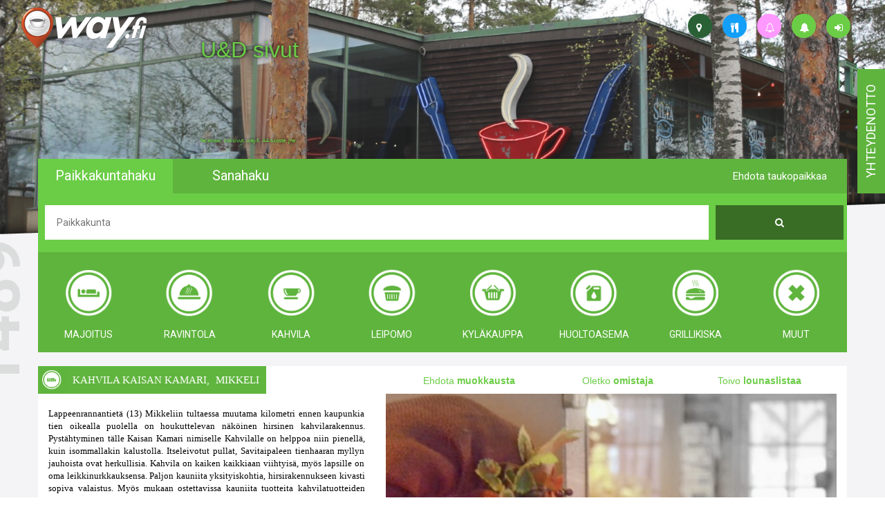

--- FILE ---
content_type: text/html; charset=UTF-8
request_url: https://way.fi/kaisan-kamari
body_size: 53759
content:
<!DOCTYPE html>
<html lang="fi">

<head>
	<meta http-equiv="Content-Type" content="text/html; charset=utf-8" />
	<!-- Mobile viewport optimized -->
	<meta name="viewport" content="width=device-width, initial-scale=1, maximum-scale=1, user-scalable=0" />
	<title>WayFi - Kahvila Kaisan Kamari</title>
			<meta name="description" content="Lappeenrannantietä (13) Mikkeliin tultaessa muutama kilometri ennen kaupunkia tien oikealla puolella on houkuttelevan näköinen hirsinen kahvilarakennus. Pystähtyminen tälle Kaisan Kamari nimiselle Kahvilalle on helppoa niin pienellä, kuin isommallakin kalustolla. Itseleivotut pullat, Savitaipaleen tienhaaran myllyn jauhoista ovat herkullisia. Lounas on runsas ja edullinen. Kahvila on kaiken kaikkiaan viihtyisä, myös lapsille on oma leikkinurkkauksensa.">
			<meta name="author" content="iBake Oy, 3122664-3, PL 261, 00121 Helsinki">
			<meta name="title" content="WayFi - Kahvila Kaisan Kamari">
			<meta property="og:title" content="WayFi - Kahvila Kaisan Kamari">
			<meta property="og:site_name" content="WayFi - Kahvila Kaisan Kamari">
			<meta property="og:description" content="Lappeenrannantietä (13) Mikkeliin tultaessa muutama kilometri ennen kaupunkia tien oikealla puolella on houkuttelevan näköinen hirsinen kahvilarakennus. Pystähtyminen tälle Kaisan Kamari nimiselle Kahvilalle on helppoa niin pienellä, kuin isommallakin kalustolla. Itseleivotut pullat, Savitaipaleen tienhaaran myllyn jauhoista ovat herkullisia. Lounas on runsas ja edullinen. Kahvila on kaiken kaikkiaan viihtyisä, myös lapsille on oma leikkinurkkauksensa.">
			<meta property="og:url" content="https://way.fi/kaisan-kamari">
			<meta property="og:locale" content="fi_FI">
			<meta property="og:image" content="https://way.fi/kuvat/d65bacb49f49d0b3843f327e75f83c2e.jpg">
			<meta property="og:image:type" content="image/jpeg">
			<meta property="og:image:width" content="500px">
			<meta property="og:image:height" content="500px">
			<meta name="twitter:card" content="summary_large_image">
			<meta name="twitter:site" content="https://way.fi/kaisan-kamari">
			<meta name="twitter:creator" content="iBake Oy, 3122664-3, PL 261, 00121 Helsinki">
			<meta name="twitter:title" content="WayFi - Kahvila Kaisan Kamari">
			<meta name="twitter:description" content="Lappeenrannantietä (13) Mikkeliin tultaessa muutama kilometri ennen kaupunkia tien oikealla puolella on houkuttelevan näköinen hirsinen kahvilarakennus. Pystähtyminen tälle Kaisan Kamari nimiselle Kahvilalle on helppoa niin pienellä, kuin isommallakin kalustolla. Itseleivotut pullat, Savitaipaleen tienhaaran myllyn jauhoista ovat herkullisia. Lounas on runsas ja edullinen. Kahvila on kaiken kaikkiaan viihtyisä, myös lapsille on oma leikkinurkkauksensa.">
			<meta name="twitter:image" content="https://way.fi/kuvat/d65bacb49f49d0b3843f327e75f83c2e.jpg">
	<script src="https://way.fi/public/js/modernizr-2.6.2.min.js?v=6"></script>
	<link rel="shortcut icon" type="image/x-icon" href="https://way.fi/public/img/favicon.ico?v=6" />
	<link rel="stylesheet" href="https://way.fi/public/bootstrap/css/bootstrap.min.css?v=6" />
	<link rel="stylesheet" href="https://way.fi/public/css/styles.css?v=6" />
	<link rel="stylesheet" href="https://way.fi/public/wluokat/wluokat.css?v=6" />
	<link rel="stylesheet" href="https://way.fi/public/css/bootstrap-social.css?v=6" />
	<link rel="stylesheet" href="https://way.fi/public/tooltipify/tooltipify.min.css" />
	<link rel="stylesheet" href="https://way.fi/public/font-awesome-4.7.0/css/font-awesome.min.css?v=6" />
	
	<link rel="stylesheet" href="https://fonts.googleapis.com/css?family=Roboto:400,100,300,500,700" />
	<link rel="stylesheet" href="https://fonts.googleapis.com/css?family=Roboto+Slab" />

	
	
	<script>
		(function(i, s, o, g, r, a, m) {
			i['GoogleAnalyticsObject'] = r;
			i[r] = i[r] || function() {
				(i[r].q = i[r].q || []).push(arguments);
			}, i[r].l = 1 * new Date();
			a = s.createElement(o),
				m = s.getElementsByTagName(o)[0];
			a.async = 1;
			a.src = g;
			m.parentNode.insertBefore(a, m);
		})(window, document, 'script', '//www.google-analytics.com/analytics.js', 'ga');
		ga('create', 'UA-59611778-1', 'auto');
		ga('send', 'pageview');
	</script>

	<script>
		var base_url = 'https://way.fi';
		var url_kuvat = 'https://way.fi/kuvat/';
		var url_kuvat_th = 'https://way.fi/kuvat/thumbs/';
		var get = JSON.parse('[]');
	</script>
	<style>
		.wayprofile {
			height: 35px;
			width: 35px;
			padding: 10px 12px;
			position: absolute;
			background-color: #6bcd46;
			-webkit-border-radius: 17px;
			-moz-border-radius: 17px;
			border-radius: 17px;
		}

		.wayprofile i {
			color: white;
		}

		.tip {
			border-bottom: 1px dashed;
			text-decoration: none
		}

		.tip:hover {
			cursor: help;
			position: relative
		}

		.tip span {
			display: none
		}

		.tip:hover span {
			border: #c0c0c0 1px dotted;
			padding: 5px 20px 5px 5px;
			display: block;
			z-index: 100;
			/*background: url(../images/status-info.png) #f0f0f0 no-repeat 100% 5%;*/
			background-color: #cacaca;
			left: 0px;
			margin: 10px;
			width: 250px;
			position: absolute;
			top: 10px;
			text-decoration: none;
		}
	</style>
	<link rel="stylesheet" href="https://way.fi/public/plugin/bootstrap-star-rating/css/star-rating.min.css?v=6" />
<style>
	.objectRow {
		background-color: #f4f4f6;
	}

	.mainObjectContainer {
		background-color: #ffffff;
		margin-top: 20px;
	}

	/* Top - left */
	.insellcolor {
		background-color: #ff99ff;
	}

	.llcolor {
		background-color: #139ff7;
	}

	.topLeft {
		background-color: #6bcd46;
	}

	.itemTextCol1 {
		background-color: #60b53e;
	}

	.itemTextCol2 {
		background-color: #5CACF2;
	}

	.topLeftImg {
		background-color: #5fb43d;
		height: 40px;
		width: 40px;
		float: left;
		padding: 6px;
	}

	.topLeftText {
		font-family: "Avenir Next" !important;
		font-size: 15px;
		color: #ffffff;
		line-height: 40px;
		height: 40px;
		padding-left: 10px;
		padding-right: 10px;
		float: left;
		text-transform: uppercase;
	}

	.objectTextName {
		float: left;
	}

	.objectTextLocation {
		float: left;
		font-weight: 100;
		padding-left: 5px;
	}

	/* Top - right */
	.stars,
	.ratingNumber {
		float: left;
		height: 40px;
		margin-left: 10px;
	}

	.ratingNumber {
		font-size: 20px;
		line-height: 40px;
		font-family: "Avenir Next" !important;
	}

	.stars {
		color: #5cb85c;
		line-height: 35px;
	}

	.rating-stars {
		color: #6bcd46 !important;
	}

	/* Bottom */
	.botDescriptionText {
		margin-top: 20px;
		font-family: "Avenir Next" !important;
		font-size: 13px;
		color: #000;
		font-weight: 300;
		text-align: justify;
		text-justify: inter-word;
	}

	.botInformationText {
		margin-top: 20px;
		font-family: "Roboto", sans-serif;
		font-size: 13px;
		color: #5cb85c;
		font-weight: 300;
	}

	.glyphicon {
		text-shadow: 0 0 5px black;
	}

	.bigImage {
		width: 100%;
		margin-bottom: 20px;
		padding: 1.25%;
	}

	.openHoursTable {
		width: 100%;
	}

	.socialMediaButton {
		margin-right: 10px;
	}

	.imgArrow {
		position: absolute;
		font-size: 40px;
		padding: 5px;
		cursor: pointer;
		color: #ffffff;
		/*display: none;*/
	}

	.activethumb {
		outline: 3px solid #60b53e;
		outline-offset: -3px;
	}
</style>



	<script type="application/ld+json">{"@context":"http:\/\/schema.org","@type":"LocalBusiness","address":{"@type":"PostalAddress","addressLocality":"Mikkeli","postalCode":"50500","streetAddress":"Lappeenrannantie 60 B"},"description":"Lappeenrannantietä (13) Mikkeliin tultaessa muutama kilometri ennen kaupunkia tien oikealla puolella on houkuttelevan näköinen hirsinen kahvilarakennus. Pystähtyminen tälle Kaisan Kamari nimiselle Kahvilalle on helppoa niin pienellä, kuin isommallakin kalustolla. Itseleivotut pullat, Savitaipaleen tienhaaran myllyn jauhoista ovat herkullisia. Lounas on runsas ja edullinen. Kahvila on kaiken kaikkiaan viihtyisä, myös lapsille on oma leikkinurkkauksensa.","name":"WayFi - Kahvila Kaisan Kamari","telephone":"+358 50 358 5657","sameAs":["https:\/\/www.facebook.com\/vaihtoehtoabclle","https:\/\/www.instagram.com\/vaihtoehtoabclle"],"image":"https:\/\/way.fi\/kuvat\/d65bacb49f49d0b3843f327e75f83c2e.jpg","geo":{"@type":"GeoCoordinates","latitude":"61.6311210","longitude":"27.2508900"},"openingHours":""}</script>
</head>

<body>
	<div class="hidden-xs waytooltip">
			<a href="https://way.fi/login" class="wayprofile" style="top:20px;right:50px;"><i class="fa fa-sign-in" title="Kirjautu sisään"></i></a>
			<a href="https://way.fi/ilmoitukset" class="wayprofile" style="top:20px;right:100px;"><i class="fa fa-bell" title="way.fi - ylläpito ilmoittaa"></i></a>
			<a href="https://way.fi/haku?isforsale=y" class="wayprofile" style="top:20px;right:150px;background-color:#ff99ff"><i class="fa fa-bell-o" title="Yrittäjä/kohde ilmoittaa"></i></a>
			<a href="https://way.fi/haku?ll=y" class="wayprofile" style="top:20px;right:200px;background-color:#139ff7"><i class="fa fa-cutlery" title="Lounaslistalla jo"></i></a>
			<a href="https://way.fi/haku?map=y" class="wayprofile" style="top:20px;right:250px;background-color:#296035"><i class="fa fa-map-marker" title="Kartta, ajo-ohje"></i></a>
		<div class="objlnk hidden-xs" style="text-shadow: 0 0 5px black;">
			<a href="https://way.fi/ilmoitukset" style="position:absolute;top:50px;left:290px;font-size:32px;line-height:140%" target="_blank">
				U&D sivut
			</a>
			<!--<a href="https://way.fi/jasentasot#silver" style="position:absolute;top:100px;left:290px;font-size:32px;line-height:140%" target="_blank">
				Ravintola, kahvila, nyt&nbsp;&nbsp;&nbsp;&nbsp;&nbsp; lounaslistanne<br />
				Yhdellä päivityksellä julki moneen eri mediaan
			</a>-->
			<a href="https://way.fi/jasentasot#silver" style="position:absolute;top:200px;left:290px;font-size:8px" target="_blank">facebook, kotisivut, way.fi, A4-tuloste, jne.</a>
		</div>
		<!--
		<a href="https://way.fi/haku?ll=y" class="wayprofile" style="top:105px;left:610px;background-color:#139ff7"><i class="fa fa-cutlery" title="Lounaslistalla jo"></i></a>
	-->
	</div>
	<div class="contact hidden-xs hidden-sm">
		<div class="contactText">
			<a href="https://way.fi/palaute">
				yhteydenotto
			</a>
		</div>
	</div>
	<!--
		<div class="contact hidden-xs hidden-sm shop">
			<div class="contactText shopText">
				<a href="https://shop.way.fi" target="_blank">
					<img src="https://way.fi/public/img/shop_way_uusi.png" alt="shop.way.fi" style="width: 100%" />
				</a>
			</div>
		</div>
		-->
	<div class="container-fluid">
		<div class="navbar hidden-xs">
			<div class="col-xs-2">
				<a href="https://way.fi">
					<img src="https://way.fi/public/img/footerLogo.png" alt="logo" class="topLogo" />
				</a>
			</div>
		</div>
		<div class="row carouselRow hidden-xs">
			<div class="carousel slide" id="myCarousel">
				<div class="carousel-inner">
						<div class="item active" style="background: url('https://way.fi/public/img/carousel/1535800923453776.jpeg');"></div>
						<div class="item " style="background: url('https://way.fi/public/img/carousel/1535800923478837.jpeg');"></div>
						<div class="item " style="background: url('https://way.fi/public/img/carousel/1535800923450218.jpeg');"></div>
						<div class="item " style="background: url('https://way.fi/public/img/carousel/1539514323492312.png');"></div>
				</div>
			</div>
		</div>
		<div class="row">
			<div class="col-12 line1"></div>
		</div>
		<div class="row line1BG">
			<div class="container menuContainer">
				<div class="row" id="haku">
					<div class="col-xs-5 col-lg-2 col-md-3 menuItem menuItemTopLeft paikkakunta" data-searchmethod="paikkakunta">Paikkakuntahaku</div>
					<div class="col-xs-5 col-lg-2 col-md-3 menuItem menuItemTopLeft sanahaku" data-searchmethod="sana">Sanahaku</div>
					<div class="col-lg-2 pull-right menuItem menuItemTopRight visible-md visible-lg" data-toggle="modal" data-target="#suggestModal" id="suggestModalOpen">Ehdota taukopaikkaa</div>
					<div class="col-xs-2 visible-xs visible-sm">
						<div class="dropdown">
							<div class="menuDropdownButton" id="menuDropdown" data-toggle="dropdown" aria-expanded="true" role="button">
								<span class="fa fa-bars"></span>
							</div>
							<ul class="dropdown-menu dropdown-menu-right menuDropdownList" role="menu" aria-labelledby="menuDropdown">
								<li role="presentation"><a role="menuitem" tabindex="-1" href="https://way.fi" class="menuItem" style="color:white"><i class="fa fa-map-marker"></i> Etusivu</a></li>
								<li role="presentation"><a role="menuitem" tabindex="-1" href="#" class="menuItem" data-toggle="modal" data-target="#suggestModal" style="color:white"><i class="fa fa-star"></i> Ehdota taukopaikkaa</a></li>
									<li role="presentation"><a role="menuitem" tabindex="-1" href="https://way.fi/login" class="menuItem" style="color:white"><i class="fa fa-sign-in"></i> Kirjaudu sisään</a></li>
								<li role="presentation"><a role="menuitem" tabindex="-1" href="https://way.fi/ilmoitukset" class="menuItem" style="color:white"><i class="fa fa-bell"></i> way.fi - ylläpito ilmoittaa</a></li>
								<li role="presentation"><a role="menuitem" tabindex="-1" href="https://way.fi/haku?isforsale=y" class="menuItem" style="color:white"><i class="fa fa-bell-o"></i> Yrittäjä/kohde ilmoittaa</a></li>
								<li role="presentation"><a role="menuitem" tabindex="-1" href="https://way.fi/haku?ll=y" class="menuItem" style="color:white"><i class="fa fa-cutlery"></i> Lounaslistalla jo</a></li>
								<li role="presentation"><a role="menuitem" tabindex="-1" href="https://way.fi/haku?map=y" class="menuItem" style="color:white"><i class="fa fa-map-marker"></i> Kartta, ajo-ohje</a></li>
								<li role="presentation"><a role="menuitem" tabindex="-1" href="https://way.fi/lounaslistalle" class="menuItem" style="color:white"><i class="fa fa-cutlery"></i> Lounaslistalle !</a></li>
							</ul>
						</div>
					</div>
				</div>
				<div class="row menuMid searchElement">
					<form id="searchForm" method="GET" action="https://way.fi/haku">
						<div class="col-xs-10">
							<input type="text" name="searchString" placeholder="Paikkakunta" id="menuControlText" class="menuTextInput" value="" />
							<input type="hidden" name="searchMethod" id="searchMethod" value="paikkakunta" />
						</div>
						<div class="col-xs-2">
							<button type="submit" value="" id="menuControlButton" class="menuButton"><span class="fa fa-search"></span></button>
						</div>
					</form>
				</div>
				<div class="row menuBot searchElement hidden-xs">
					<div class="totalTxt hidden-sm">
						<div title="Kohteita yhteensä">1489</div>
					</div>
						<a href="https://way.fi/haku?category=majoitus">
							<div class="menuBotItem">
								<div class="wluokat wluokat-w wluokat-z70 wluokat-z70-majoitus"></div>
								<br />
								<div class="menuBotItemText">Majoitus</div>
							</div>
						</a>
						<a href="https://way.fi/haku?category=ravintola">
							<div class="menuBotItem">
								<div class="wluokat wluokat-w wluokat-z70 wluokat-z70-ravintola"></div>
								<br />
								<div class="menuBotItemText">Ravintola</div>
							</div>
						</a>
						<a href="https://way.fi/haku?category=kahvila">
							<div class="menuBotItem">
								<div class="wluokat wluokat-w wluokat-z70 wluokat-z70-kahvila"></div>
								<br />
								<div class="menuBotItemText">Kahvila</div>
							</div>
						</a>
						<a href="https://way.fi/haku?category=leipomo">
							<div class="menuBotItem">
								<div class="wluokat wluokat-w wluokat-z70 wluokat-z70-leipomo"></div>
								<br />
								<div class="menuBotItemText">Leipomo</div>
							</div>
						</a>
						<a href="https://way.fi/haku?category=kylakauppa">
							<div class="menuBotItem">
								<div class="wluokat wluokat-w wluokat-z70 wluokat-z70-kylakauppa"></div>
								<br />
								<div class="menuBotItemText">Kyläkauppa</div>
							</div>
						</a>
						<a href="https://way.fi/haku?category=huoltoasema">
							<div class="menuBotItem">
								<div class="wluokat wluokat-w wluokat-z70 wluokat-z70-huoltoasema"></div>
								<br />
								<div class="menuBotItemText">Huoltoasema</div>
							</div>
						</a>
						<a href="https://way.fi/haku?category=grillikiska">
							<div class="menuBotItem">
								<div class="wluokat wluokat-w wluokat-z70 wluokat-z70-grillikiska"></div>
								<br />
								<div class="menuBotItemText">Grillikiska</div>
							</div>
						</a>
						<a href="https://way.fi/haku?category=muut">
							<div class="menuBotItem">
								<div class="wluokat wluokat-w wluokat-z70 wluokat-z70-muut"></div>
								<br />
								<div class="menuBotItemText">muut</div>
							</div>
						</a>
				</div>
					<div class="modal" id="suggestModal" tabindex="-1" role="dialog" aria-labelledby="suggestModalOpen" aria-hidden="true">
		<div class="modal-dialog modal-lg">
			<div class="modal-content">
				<div class="modal-header">
					<button type="button" class="close" id="suggestion_close" data-dismiss="modal" aria-hidden="true"><i class="glyphicon glyphicon-remove"></i></button>
					<h3 class="modal-title">Ehdota taukopaikkaa</h3>
				</div>
				<div class="modal-body" id="suggestModalForm">
					<div class="row">
						<div class="col-sm-12">
							<h4>Ehdottajan tiedot</h4>
						</div>
					</div>
					<div class="row">
						<div class="col-sm-6">
							<input type="text" class="menuTextInput" placeholder="Etunimi" id="suggestion_etunimi" />
						</div>
						<div class="col-sm-6">
							<input type="text" class="menuTextInput" placeholder="Sukunimi" id="suggestion_sukunimi" />
						</div>
					</div>
					<div class="row">
						<div class="col-sm-6">
							<input type="text" class="menuTextInput" placeholder="Puhelin" id="suggestion_gsm" />
						</div>
						<div class="col-sm-6">
							<input type="email" class="menuTextInput" placeholder="Sähköposti" id="suggestion_email" />
						</div>
					</div>
					<div class="row">
						<div class="col-lg-12 modalRadios" style="padding-top: 15px;">
							<input type="checkbox" id="suggestion_edustaja" />
							<label for="suggestion_edustaja">Olen kohteen <span class="hidden-xs">virallinen ja valtuutettu</span> edustaja</label>
						</div>
					</div>
					<div class="row">
						<div class="col-xs-12 modalContact">
							<h5>Way.fi saa lähettää minulle tietoa palvelun päivityksistä tai uudistamiseta ja uusista way-kohteista seuraavasti</h5>
						</div>
					</div>
					<div class="row">
						<div class="col-sm-6 modalRadios">
							<input type="checkbox" id="suggestion_markkinointi_email" />
							<label for="suggestion_markkinointi_email">Sähköpostilla</label>
						</div>
						<div class="col-sm-6 modalRadios">
							<input type="checkbox" id="suggestion_markkinointi_sms" />
							<label for="suggestion_markkinointi_sms">Tekstiviestillä</label>
						</div>
					</div>
					<div class="row modalDivider"></div>
					<div class="row">
						<div class="col-md-12">
							<h4>Ehdotan taukopaikaksi</h4>
						</div>
					</div>
					<div class="row">
						<div class="col-md-6">
							<input type="text" class="menuTextInput" placeholder="Paikan nimi" id="suggestion_kohde_nimi" />
						</div>
						<div class="col-md-6">
							<input type="text" class="menuTextInput" placeholder="Osoite" id="suggestion_kohde_katuosoite" />
						</div>
					</div>
					<div class="row">
						<div class="col-md-6">
							<input type="text" class="menuTextInput" placeholder="Paikkakunta" id="suggestion_kohde_paikkakunta" />
						</div>
						<div class="col-md-6">
							<input type="text" class="menuTextInput" placeholder="Postinumero" id="suggestion_kohde_postinumero" />
						</div>
					</div>
					<div class="row">
						<div class="col-md-6">
							<input type="text" class="menuTextInput" placeholder="Puhelin" id="suggestion_kohde_gsm" />
						</div>
						<div class="col-md-6">
							<input type="text" class="menuTextInput" placeholder="WWW-osoite" id="suggestion_kohde_url" />
						</div>
					</div>
					<div class="row">
						<div class="col-md-12">
							<textarea class="menuTextInput modalTextArea" id="suggestion_kohde_teksti" placeholder="Mistä kyseinen paikka on tunnettu / kuuluisa"></textarea>
						</div>
					</div>
					<div class="row">
						<div class="col-xs-12 col-sm-6" style="padding: 15px">
							<div class="facaptcha" id="recommentfc"></div>
						</div>
					</div>
					<div class="row">
						<div class="col-xs-12">
							<!--color:red;background-color: lightgray;font-size: 16px;top:10px;display:none-->
							<div id="suggestion_errors" class="alert alert-danger" style="display:none">
							</div>
						</div>
					</div>
					<div class="modal-footer" style="padding-top: 0">
						<div class="modalSubmitConfirmation" style="display: none"></div>
						<button type="button" class="menuButton" id="suggestion_submit">Lähetä</button>
					</div>
				</div>
			</div>
		</div>
	</div>


			</div>
		</div>
			<input type="hidden" value="379" id="objectId" />
	<div class="row objectRow">
		<div class="container mainObjectContainer">
			<div class="row">
				<div class="col-xs-12 col-sm-5 col-md-5 col-lg-5" style="padding:0px;">
					<div class="topLeftImg">
						<div class="wluokat wluokat-w wluokat-z28 wluokat-z28-"></div>
					</div>
					<div class="topLeftText itemTextCol1">
						<div class="objectTextName">Kahvila Kaisan Kamari</div>
						<div class="pull-left">,&nbsp;</div>
						<div class="objectTextLocation">Mikkeli</div>
					</div>
				</div>
				<div class="col-xs-12 col-sm-7 col-md-7 col-lg-7">
					<table style="width:100%;margin-top:10px">
						<tr>
							<td class="objlnk text-center">
								<a href="https://way.fi/palaute?kind=mu&amp;id=379" title="Jos tiedät että kohteessa on tapahtunut muutoksia.">
									Ehdota <b>muokkausta</b>
								</a>
							</td>
							<td class="objlnk text-center">
								<a href="https://way.fi/palaute?kind=om&amp;id=379" title="Pyydä tunnukset, päivitä palvelutasoa, hyödy eduista.">
									Oletko <b>omistaja</b>
								</a>
							</td>
							<td class="objlnk text-center">
								<a href="https://way.fi/palaute?kind=mn&amp;id=379" title="Tarjouksia tai hinnastoa julkaistavaksi tällä paikalla.">
									Toivo <b>lounaslistaa</b>
								</a>
							</td>
						</tr>
					</table>
				</div>
			</div>
			<div class="row">
				<div class="col-xs-12 col-md-5">
					<div class="botDescriptionText"><p>Lappeenrannantiet&auml; (13) Mikkeliin tultaessa muutama kilometri ennen kaupunkia tien oikealla puolella on houkuttelevan n&auml;k&ouml;inen hirsinen kahvilarakennus. Pyst&auml;htyminen t&auml;lle Kaisan Kamari nimiselle Kahvilalle on helppoa niin pienell&auml;, kuin isommallakin kalustolla. Itseleivotut pullat, Savitaipaleen tienhaaran myllyn jauhoista ovat herkullisia. Kahvila on kaiken kaikkiaan viihtyis&auml;, my&ouml;s lapsille on oma leikkinurkkauksensa. Paljon kauniita yksityiskohtia, hirsirakennukseen kivasti sopiva valaistus. My&ouml;s mukaan ostettavissa kauniita tuotteita kahvilatuotteiden lis&auml;ksi.</p></div>
						<div class="row">
							<div class="col-xs-3 botInformationText">Osoite</div>
							<div class="col-xs-9 botInformationText">
								Lappeenrannantie 60 B<br />
								50500<br />
								Mikkeli<br />
							</div>
						</div>
							<div class="row">
								<div class="col-xs-3 botInformationText">Yhteystiedot</div>
								<div class="col-xs-9 botInformationText">
									
									<a href="tel:+358503585657">+358 50 358 5657</a><br />
									
									
								</div>
							</div>
					<div class="row">
						<div class="col-xs-9">
						</div>
						<div class="col-xs-3 botInformationText text-right">
							170214
						</div>
					</div>
					<div class="row">
						<div class="col-xs-12" style="padding:15px">
							<iframe style="border:0;width:100%;height:400px;border:0px" src="https://www.google.com/maps/embed/v1/place?key=AIzaSyDjfLoLaktmZfrgy6LEqWTQZo7XFfLzHxk&amp;q=61.6311210%2C27.2508900&amp;attribution_source=Google+Maps+Embed+API&amp;attribution_web_url=https://way.fi/kaisan-kamari&amp;language=fi" allowfullscreen></iframe>
						</div>
					</div>
				</div>
				<div class="col-xs-12 col-md-7">
					<div class="row">
						<div class="col-xs-12">
							<img src="https://way.fi/kuvat/d65bacb49f49d0b3843f327e75f83c2e.jpg" alt="Kuva" id="bigImg" style="width:100%" />
							<span id="arrowLeft" class="glyphicon glyphicon-chevron-left imgArrow"></span>
							<span id="arrowRight" class="glyphicon glyphicon-chevron-right imgArrow"></span>
						</div>
					</div>
					<div class="row">
						<div class="col-xs-12" style="padding: 10px">
							<div style="display: table;width:100%;">
									<div class="row" style="display: table-row">
											<div class="col-xs-3" style="display: cell;padding:5px">
												<img class="thumb" src="https://way.fi/kuvat/thumbs/3b3d181dbe831a26e275c6a28e305c90.jpg" alt="thumb" id="thumb_0" style="cursor:pointer;width:100%" />
											</div>
											<div class="col-xs-3" style="display: cell;padding:5px">
												<img class="thumb" src="https://way.fi/kuvat/thumbs/d65bacb49f49d0b3843f327e75f83c2e.jpg" alt="thumb" id="thumb_1" style="cursor:pointer;width:100%" />
											</div>
											<div class="col-xs-3" style="display: cell;padding:5px">
												<img class="thumb" src="https://way.fi/kuvat/thumbs/93cbb321d689d06e2084105ec61563df.jpg" alt="thumb" id="thumb_2" style="cursor:pointer;width:100%" />
											</div>
											<div class="col-xs-3" style="display: cell;padding:5px">
												<img class="thumb" src="https://way.fi/kuvat/thumbs/db37152a52a4e442da17b6a3770bfdae.jpg" alt="thumb" id="thumb_3" style="cursor:pointer;width:100%" />
											</div>
									</div>
									<div class="row" style="display: table-row">
											<div class="col-xs-3" style="display: cell;padding:5px">
												<img class="thumb" src="https://way.fi/kuvat/thumbs/fd1ae4e45438592895a4cebb65578652.jpg" alt="thumb" id="thumb_4" style="cursor:pointer;width:100%" />
											</div>
											<div class="col-xs-3" style="display: cell;padding:5px">
												<img class="thumb" src="https://way.fi/kuvat/thumbs/7d1fddf327aded10106fe3418fcef45c.jpg" alt="thumb" id="thumb_5" style="cursor:pointer;width:100%" />
											</div>
											<div class="col-xs-3" style="display: cell;padding:5px">
												<img class="thumb" src="https://way.fi/kuvat/thumbs/1419d9d978942e5a0eea2a5962a3d840.jpg" alt="thumb" id="thumb_6" style="cursor:pointer;width:100%" />
											</div>
											<div class="col-xs-3" style="display: cell;padding:5px">
												<img class="thumb" src="https://way.fi/kuvat/thumbs/679a2a9360bade06815119f304c5dd58.jpg" alt="thumb" id="thumb_7" style="cursor:pointer;width:100%" />
											</div>
									</div>
							</div>
						</div>
					</div>
				</div>
			</div>
		</div>
	</div>
	<div id="googleapis"></div>




		<div class="row hidden-xs">
			<div class="col-12 line line2"></div>
		</div>
		<div class="row locationsDiv hidden-xs">
			<div class="container">
				<div class="row">
					<div class="col-xs-12 hidden-sm hidden-md hidden-lg" id="kohteetkontainer_xs"></div>
					<div class="hidden-xs col-sm-12 hidden-md hidden-lg" id="kohteetkontainer_sm"></div>
					<div class="hidden-xs hidden-sm col-md-12 hidden-lg" id="kohteetkontainer_md"></div>
					<div class="hidden-xs hidden-sm hidden-md col-lg-12" id="kohteetkontainer_lg"></div>
				</div>
			</div>
		</div>
		<div class="row hidden-xs">
			<div class="col-12 line line3"></div>
		</div>
		<div class="row bottomDiv">
			<div class="container">
				<div class="col-xs-12 col-sm-6 col-md-4 col-lg-2">
					<dl>
						<dt>way.fi</dt>
						<dd><a href="https://way.fi/tietoa#meistä">Meistä</a></dd>
						<dd><a href="https://way.fi/tietoa#käyttöehdot">Käyttöehdot</a></dd>
						<dd><a href="https://way.fi/palaute">Yhteydenotto</a></dd>
						<dd><a href="https://way.fi/ilmoitukset">way.fi - ylläpito ilmoittaa</a></dd>
						<dd><a href="https://way.fi/jasentasot">Palvelutasot</a></dd>
						<dd class="hidden-xs">&nbsp;</dd>
						<dd class="hidden-xs">&nbsp;</dd>
					</dl>
				</div>
				<div class="col-xs-12 col-sm-6 col-md-4 col-lg-2">
					<dl>
						<!--http://way.zz.fi/haku/?category=kyl%C3%A4kauppa-->
						<dt>Luokat</dt>
						<dd><a href="https://way.fi/haku?category=majoitus">Majoitus</a></dd>
						<dd><a href="https://way.fi/haku?category=ravintola">Ravintola</a></dd>
						<dd><a href="https://way.fi/haku?category=kahvila">Kahvila</a></dd>
						<dd><a href="https://way.fi/haku?category=leipomo">Leipomo</a></dd>
						<dd><a href="https://way.fi/haku?category=kyläkauppa">Kyläkauppa</a></dd>
						<dd><a href="https://way.fi/haku?category=huoltoasema">Huoltoasema</a></dd>
						<dd><a href="https://way.fi/haku?category=grillikiska">Grillikiska</a></dd>
						<dd><a href="https://way.fi/haku?category=muut">Muut</a></dd>
					</dl>
				</div>
				<div class="col-xs-12 col-sm-6 col-md-4 col-lg-2">
					<dl>
						<dt>Hakutyökalut</dt>
						<dd><a class="botSetSearchMethod" href="https://way.fi/haku?searchMethod=paikkakunta#haku">Paikkakuntahaku</a></dd>
						<dd><a class="botSetSearchMethod" href="https://way.fi/haku?searchMethod=sana#haku">Sanahaku</a></dd>
						<dd><a class="botSetSearchMethod" href="https://way.fi/kartta">Kohteet kartalla</a></dd>
						<dd><a href="https://way.fi/haku?isforsale=y">Yrittäjä/kohde ilmoittaa</a></dd>
						<dd><a href="https://way.fi/haku?ll=y">Lounaslistalla jo</a></dd>
						<dd><a href="https://way.fi/haku?map=y">Kartta, ajo-ohje</a></dd>
						<dd class="hidden-xs hidden-sm">&nbsp;</dd>
						<dd class="hidden-xs hidden-sm">&nbsp;</dd>
					</dl>
				</div>
				<div class="col-xs-12 col-sm-6 col-md-4 col-lg-2">
					<dl>
						<dt>Linkit</dt>
						<dd><a href="https://www.facebook.com/vaihtoehtoabclle">Facebook</a></dd>
						<dd><a href="https://instagram.com/vaihtoehtoabclle/">Instagram</a></dd>
						<dd><a href="http://video.way.fi">video.way.fi</a></dd>
						<dd><a href="http://sivu.fi">sivu.fi</a></dd>
						<dd><a href="https://way.fi/lounaslistalle">Lounaslistalle !</a></dd>
						<dd class="hidden-xs hidden-sm">&nbsp;</dd>
						<dd class="hidden-xs">&nbsp;</dd>
					</dl>
				</div>
				<div class="col-xs-12 col-sm-6 col-md-4 col-lg-2">
					<dl>
						<dt>Jäsentasot</dt>
							<dd><a href="https://way.fi/jasentasot#bronze">Pronssi</a></dd>
							<dd><a href="https://way.fi/jasentasot#silver">Hopea</a></dd>
							<dd><a href="https://way.fi/jasentasot#gold">Kulta</a></dd>
							<dd><a href="https://way.fi/jasentasot#platinum">Platina</a></dd>
					</dl>
				</div>
				<!--<div class="col-xs-12 col-sm-6 col-md-4 col-lg-2">
						<dl>
							<dt>Palvelut</dt>
							<dd><a href="https://way.fi/udsivut">UD-sivut</a></dd>
							<dd><a href="https://way.fi/udlsivut">UDL-sivut</a></dd>
							<dd><a href="https://way.fi/kauppoja">Kaupat</a></dd>
						</dl>
					</div>-->
			</div>
		</div>
		<div class="row footer">
			<div class="container">
				<div class="row">
					<div class="hidden-xs col-sm-4 col-md-3 col-lg-2 text-center" style="padding:7px auto">
						<a href="https://way.fi"><img src="https://way.fi/public/img/footerLogo.png" alt="logo" /></a>
					</div>
					<div class="col-xs-12 col-sm-8 col-md-9 col-lg-10">
						way.fi listaa toisenlaiset taukopaikat kautta maan.
						kahvilat, lounaspaikat, leipomot, kyläkaupat, majatalot, liikenne- ja huoltoasemat ym.
						siis mikä tahansa edellä mainittujen sektorien yritys voidaan lisätä veloituksetta sivustolle way.fi
					</div>
				</div>
				<div class="row">
					<div class="col-xs-12 hidden-sm hidden-md hidden-lg text-center">
						<br />
						<br />
						<a href="https://way.fi"><img src="https://way.fi/public/img/footerLogo.png" alt="logo" /></a>
					</div>
				</div>
			</div>
		</div>
	</div>

	<!-- All Javascript at the bottom of the page for faster page loading -->
	<!-- First try for the online version of jQuery-->
	<script src="https://code.jquery.com/jquery.min.js"></script>
	<!-- If no online access, fallback to our hardcoded version of jQuery -->
	<script>
		window.jQuery || document.write('<script src="https://way.fi/public/js/jquery-1.8.2.min.js"><\/script>');
		const regex_email = /^([\w-]+(?:\.[\w-]+)*)@((?:[\w-]+\.)*\w[\w-]{0,66})\.([a-z]{2,6}(?:\.[a-z]{2})?)$/i;
	</script>
	<!-- Bootstrap JS -->
	<script src="https://way.fi/public/bootstrap/js/bootstrap.min.js?v=6"></script><script>
"use strict;";





</script><script src="https://way.fi/public/tooltipify/jquery-tooltipify.min.js"></script><script src="https://way.fi/public/jquery/jquery.mobile-events.min.js?v=6"></script>
	<script>
"use strict;";

const enterKeyUp = (e, f) => {
    e.preventDefault();
    if (parseInt((e.which || e.keyCode)) === 13) f();
};
const escKeyUp = (e, f) => {
    e.preventDefault();
    if (parseInt((e.which || e.keyCode)) === 27) f();
};


const forPHP = json => {
    if (typeof json === 'object') {
        if (Array.isArray(json)) {
            return `[${json.map(e => forPHP(e)).join(', ')}]`;
        } else {
            let json2 = [];
            for (k in json) json2.push(`'${k}' => ${forPHP(json[k])}`);
            return `[${json2.join(', ')}]`;
        }
    } else {
        return `'${json}'`;
    }
};

const e = (array, key, def) => {
    if (key && Array.isArray(key)) {
        if (key.length === 1) {
            key = key[0];
        } else {
            let k = key.shift();
            return e(e(array, k, []), key, def);
        }
    }
    return array[key] || def;
};
const ei = (array, key, def) => {
    let v = Number(e(array, key, def || 0));
    return !isNaN(v) ? v : 0;
};

/** Such json like {0: v1, 1: v2, ..} are turned into array */
const repairJs = o => {
    let ks = Object.keys(o);
    if (typeof o !== 'object') return o;
    for (k in o) o[k] = repairJs(o[k]);
    return [...Array(ks.length).keys()].join() === ks.join() ? Object.values(o) : o;
};
const phone = (n, nr) => {
    n = String(n || '').trim();
    n = n.replace(/\s+/g, '');
    if (nr) return n;
    if (!/^(\+?[1-9][0-9]{1,4}|0)[0-9]{5,10}$/.test(n)) '';
    if (n[0] === '0') n = '358' + n.substr(1, n.length);
    if (n[0] === '+') n = n.substr(1, n.length);
    return n;
};







const ajax = inp => {
    const callback = inp.callback || (e => (e.msg || '') != 'ok' ? swal_e(e.msg || JSON.stringify(e)) : location.reload());
    const data = inp.data || {};
    /*data['_token'] = _token;*/
    let url = inp.url || '';
    if (!(url.startsWith('https://') || url.startsWith('http://'))) url = base_url + '/' + url;
    const o2fd = (o, ks, fd_) => {
        const fd = fd_ || new FormData();
        ks = ks || [];
        for (let k in o) {
            if (typeof o[k] === 'object' && !(o[k] instanceof File)) o2fd(o[k], [...ks, k], fd);
            else fd.append([...ks, k].map((k, i) => i === 0 ? k : `[${k}]`).join(''), o[k]);
        }
        return fd;
    };
    const ajaxErr = (r, err, text) => console.error("AjaxError: ", err, `\n${r.url} (${r.status}, ${r.statusText}, ${r.type})\nRequest: ${JSON.stringify(data)}\nResponse: ${text}`);
    const method = (inp.method || "POST").toUpperCase();
    let _inp = {
        method: method
    };
    if (method !== 'GET' && method !== 'HEAD') {
        _inp.body = method === 'PUT' ? JSON.stringify(data) : o2fd(data);
    }

    fetch(url, _inp).then(r => {
        if (r.status === 200 && r.ok) {
            r.text().then(function (res) {
                try {
                    res = JSON.parse(res);
                    /*_token = res._token;
                    delete res._token;*/
                    res = repairJs(res);
                    callback(res);
                } catch (err) {
                    ajaxErr(r, err, res);
                }
            });
        } else {
            ajaxErr(r, "status", "No good status");
        }
    });
};









const fcList = {};
const checkFC = tag_id => {
    if (typeof fcList[tag_id] === 'undefined') {
        return {
            c: {
                h: '',
                t: '',
                k: ''
            },
            msg: 'Valitse turvakuva'
        };
    }
    var c = fcList[tag_id];
    if (c.h === '' || c.t === '' || c.k === '') {
        return {
            c: c,
            msg: 'Valitse turvakuva'
        };
    }
    return {
        c: c,
        msg: 'ok'
    };
};
const loadFC = tag_id => {
    ajax({
        data: {
            fn: 'load',
            tag_id: tag_id
        },
        url: 'facaptcha',
        callback: data => {
            $('#' + tag_id).html(`<div class="input-group">
						<span class="input-group-btn">
							<button class="btn btn-default" type="button" id="facaptchareload_${tag_id}"><i class="fa fa-refresh"></i></button>
						</span>
						<div class="form-control">${data.c.v}</div>
						<span class="input-group-btn">
							${data.lst.map(e => `<button class="btn btn-default" id="facaptchachoice_${tag_id}_${e}" style="width:40px" type="button"><i class="fa fa-${e}"></i></button>`).join('')}
						</span>
					</div>`);
            $('#facaptchareload_' + tag_id).on('click', function () {
                loadFC(tag_id);
            });
            $(`button[id^="facaptchachoice_${tag_id}_"]`).on('click', function () {
                const D = this.id.split('_');
                $('button[id^="facaptchachoice_' + tag_id + '_"]').each(function () {
                    if (D.join('_') === this.id) {
                        $(this).removeClass('btn-default').addClass('btn-primary');
                        fcList[tag_id] = {
                            h: data.c.h,
                            t: data.c.t,
                            k: D[2]
                        };
                    } else {
                        $(this).removeClass('btn-primary').addClass('btn-default');
                    }
                });
            });
        }
    });
    fcList[tag_id] = {
        h: '',
        t: '',
        k: ''
    };
};

</script>
	

<script>
	$(() => {
		let thnr = 0;
		const resizeImg = () => {
			const sz = $('#bigImg').parent().width();
			$('#arrowLeft').css('left', (sz * (1.25 / 100)) + 15 + "px");
			$('#arrowRight').css('right', (sz * (1.25 / 100)) + 15 + "px");
			$('#arrowLeft, #arrowRight').css('top', (sz / 2 - 20) + 'px');
		};
		let thmax = -1;
		$('[id^="thumb_"]').toArray().forEach(e => thmax++);
		const LR = lr => {
			$('#thumb_' + thnr).removeClass('activethumb');
			thnr = lr ? (++thnr > thmax ? 0 : thnr) : (--thnr < 0 ? thmax : thnr);
			$('#bigImg').attr('src', $('#thumb_' + thnr).attr('src').replace('thumbs/', ''));
			$('#thumb_' + thnr).addClass('activethumb');
		};
		$('img[id^="thumb_"]').click(function() {
			$('#thumb_' + thnr).removeClass('activethumb');
			thnr = parseInt($(this).attr('id').split('_')[1]);
			$('#bigImg').attr('src', $(this).attr('src').replace('thumbs/', ''));
			$('#thumb_' + thnr).addClass('activethumb');
		});
		$('#arrowLeft').click(function() {
			LR(false);
		});
		$('#arrowRight').click(function() {
			LR(true);
		});
		$(document).on('keydown', function(e) {
			const k = parseInt(e.keyCode || e.which);
			if (k === 37 || k === 39) LR(k === 39);
		});
		$('.bigImage').on('swipeleft', function(e) {
			LR(true);
		});
		$('.bigImage').on('swiperight', function(e) {
			LR(false);
		});
		resizeImg();
		window.addEventListener("resize", resizeImg);
		window.addEventListener("orientationchange", resizeImg);
		$('#thumb_' + thnr).addClass('activethumb');
	});
</script>

	<script>var CHED = {"CHD_A":["&lt;","&#60;","&gt;","&#62;","&#39;","&apos;","&#34;","&quot;","&#96;","&#180;","&acute;","&nbsp;","&#160;","&#92;","&#59;","&#35;","&amp;","&#38;","\\\"","\\'","\\\\"],"CHD_B":["<","<",">",">","'","'","\"","\"","`","´","´"," "," ","\\",";","#","&","&","\"","'","\\"],"CHE_A":["&",";","#","\\n","\n","\\'","'","\"","\"","\\","<",">","`","´"],"CHE_B":["&#38;","&#59;","&#35;","\n","&#10;","'","&apos;","\"","&quot;","&#92;","&lt;","&gt;","&#96;","&#180;"]};</script>
	<script>
		function charDecode(inp) {
			if (typeof inp === 'object' || typeof inp === 'array') {
				for (var i = 0, ks = Object.keys(inp); i < ks.length; i++) {
					inp[ks[i]] = charDecode(inp[ks[i]]);
				}
			} else if (typeof inp === 'string') {
				do {
					var oinp = inp;
					for (var i = 0; i < CHED.CHD_A.length; i++) {
						inp = inp.split(CHED.CHD_A[i]).join(CHED.CHD_B[i]);
					}
				} while (oinp !== inp);
			}
			return inp;
		}

		function charEncode(inp, d) {
			if (typeof d === 'undefined') {
				inp = charDecode(inp);
			}
			if (typeof inp === 'object' || typeof inp === 'array') {
				for (var i = 0, ks = Object.keys(inp); i < ks.length; i++) {
					inp[ks[i]] = charEncode(inp[ks[i]], 1);
				}
			} else if (typeof inp === 'string') {
				for (var i = 0; i < CHED.CHE_A.length; i++) {
					inp = inp.split(CHED.CHE_A[i]).join(CHED.CHE_B[i]);
				}
			}
			return inp;
		}

		var locations = JSON.parse('["Äänekoski","Aavasaksa","Ahmovaara","Ähtäri","Ahvenainen","Ahvenkoski","Ahvensalmi","Akaa","Äkäslompolo","Äköslompolo","Ala-temmes","Alajärvi","Alapitkä","Alastaro","Alaveteli","Alavieska","Alaviirre","Alavus","Anjala","Anttola","Asikkala","Askainen","Aura","Box","Degerby","Elimäki","Eno","Enonkoski","Enontekiö","Espoo","Eura","Eurajoki","Evijärvi","Forssa","Haapajärvi","Haapamäki","Haapavesi","Haarajoki","Hailuoto","Halikko","Hämeenkoski","Hämeenkyrö","Hämeenlinna","Hamina","Hammaslahti","Hanhimaa","Hankasalmi","Hanko","Hartola","Hauho","Haukivuori","Heinävesi","Heinola","Heituinlahti","Helsingby","Helsinki","Hietamäki","Hillosensalmi","Himanka","Hirvensalmi","Hiukkajoki","Hoisko","Huittinen","Humppila","Hyrynsalmi","Ii","Iisalmani","Iisalmi","Iitti","Ikaalinen","Ilmajoki","Ilomantsi","Imatra","Inari","Inkeroinen","Inkoo","Ivalo","Jaala","Jaalanka","Jääli","Jalasjärvi","Jämijärvi","Jämsä","Janakkala","Järvelä","Järvenpää","Joensuu","Jokioinen","Joroinen","Joutsa","Joutseno","Juoksenki","Jurva","Juuka","Juva","Jyväskylä","Kaamanen","Kaarina","Kajaani","Kalajoki","Kalkkinen","Kalkkiranta","Kangasniemi","Kankaanpää","Kannus","Kannuskoski","Karankamäki","Karesuvanto","Karigasniemi","Karjaa","Karjalohja","Karkkila","Kärkölä","Kärsämäki","Karstula","Käsämä","Kätkäsuvanto","Kauhajärvi","Kausala","Kaustinen","Kauttua","Keitele","Keltakangas","Kemi","Kemijärvi","Keminmaa","Kemiö","Kempele","Kerimäki","Kerma","Kesälahti","Keuruu","Kihniö","Kiikala","Kiikoinen","Kiiminki","Kilvakkala","Kinnula","Kinnulanlahti","Kirjala","Kirjavala \/ Parikkala","Kirkkonummi","Kitee","Kittilä","Kiuruvesi","Klamila","Klaukkala","Koijärvi","Koikkala","Koivu","Kokkola","Kolari","Koli","Konnevesi","Kontiolahti","Koria","Korpilahti","Korppoo","Koskenkorva","Koskenkylä","Koski Tl","Koskue","Kotka","Kouvola","Köyliö","Kristiinankaupunki","Kruunupyy","Kuhmo","Kuivaniemi","Kulennoinen","Kulloonkylä","Kuni","Kuninkaankylä","Kuopio","Kuortti","Kurikka","Kurtakko","Kustavi","Kuusaankoski","Kuusamo","Kuusankoski","Kvevlax","Kylmäkoski","Kyrö","Lahti","Laihia","Laitila","Lammi","Längelmäki","Länsi-Aure","Lapinjärvi","Lapinlahti","Lappeenranta","Lappfjärd","Lappi","Lappila","Lapua","Laukaa","Launonen","Lavia","Läyliäinen","Lehmo","Lehtimäki","Leivonmäki","Lemi","Lempäälä","Lemu","Leppäjärvi","Leppävirta","Letku","Levi","Lieksa","Liesjärvi","Lieto","Lievestuore","Liljendal","Liperi","Lohilahti","Lohiniva","Lohja","Lohja as","Lohtaja","Loimaa","Loppi","Louhisaari","Loviisa","Luopa","Luumäki","Luvia","Maaninka","Maanselkä","Maksniemi","Manamansalo","Manamonsalo","Mäntsälä","Mäntyharju","Masku","Mathildedal","Mäyry","Mellilä","Meltaus","Menonen","Merijärvi","Merimasku","Metsäkorpi","Metsälä","Mietoinen","Mikkeli","Möhkö","Monninkylä","Möttönen","Muhos","Multia","Muonio","Mustio","Muurame","Muurla","Mynämäki","Myrskylä","Naantali","Nakkila","Napapiiri","Napapiiri Rovaniemi","Närpiö","Nastola","Nauvo","Nilsiä","Nivala","Nokia","Nousiainen","Nukari \/ järvenpää","Nummela","Nummi","Nuorgam","Nurmaa","Nurmes","Nurmijärvi","Nuutilanmäki","Oitti","Onkiniemi","Oravainen","Oravi","Oravisalo","Orivesi","Otanmäki","Otava","Oulainen","Oulu","Outokumpu","Övertorneå","Paatela","Padasjoki","Paimio","Päivölä","Pälkäne","Palojoki","Parainen","Parikkala","Parkano","Pattijoki","Pello","Peräseinäjoki","Perho","Pernaja","Pertunmaa","Petäjävesi","Peura","Pieksämäki","Pielavesi","Pietarsaari","Pihtipudas","Piikkiö","Pirttikylä","Pitkäjärvi","Pohjanluoma","Pokka","Pöljä","Polvijärvi","Pori","Porlammi","Porras","Pörtom","Porvoo","Posio","Puhos","Pukaro","Pukkila","Pulkkila","Punkaharju","Punkalaidun","Puntala","Pusula","Puumala","Pyhäjärvi","Pyhäjoki","Pyhältö","Pyhäntä","Pylkönmäki","Raahe","Rääkkylä","Raattama","Rahja","Räihä","Raisio","Rajamäki","Rantasalmi","Rantsila","Raudanjoki","Rauha","Rauma","Rautalampi","Rautavaara","Rautila","Rautjärvi","Räyskälä","Revonlahti","Riihimäki","Riistavesi","Ristiina","Rovaniemi","Ruokolahti","Ruotsalo","Ruotsinkylä","Ruotsinpyhtää","Ruovesi","Sääksmäki","Saarenkylä","Saari","Saariselkä","Saimaanharju","Säkylä","Sälinkää","Salo","Sammatti","Säräisniemi","Särkisalmi","Sarvijoki","Sastamala","Saukkola","Sauvo","Säviä","Savitaipale","Savonlinna","Savonranta","Säynätsalo","Seinäjoki","Sieppijärvi","Sievi","Siikainen","Siilinjärvi","Siltakylä","Simo","Simoniemi","Simpele","Sinettä","Sipoo","Sirkka","Siuntio","Sodankylä","Söderkulla","Soini","Somero","Sonkajärvi","Sotkamo","Sotkuma","Sukeva","Sulkava","Suolahti","Suomenniemi","Suomusjärvi","Suomussalmi","Suonenjoki","Suur-Miehikkälä","Sykäräinen","Sysmä","Taalintehdas","Taavetti","Taivassalo","Tammela","Tammisaari","Tampere","Teerijärvi","Teijo","Tervakoski","Tervola","Tiainen","Tohmajärvi","Toholampi","Tolosenmäki","Tornio","Tuorila","Tupos","Turku","Tutjunniemi","Tuulos","Tuuri","Tuusniemi","Tuusula","Uimaharju","Urjala","Utajärvi","Utsjoki","Uukuniemi","Uusikaarlepyy","Uusikaupunki","Vaajakoski","Vääksy","Vaala","Vaalimaa","Vaattojärvi","Valkeala","Valtimo","Vanhalinna","Vantaa","Varkaus","Vartiala","Västerskog","Veikkola","Vesivehmaa","Veteli","Viekijärvi","Vieremä","Vierumäki","Vihanti","Vihteljärvi","Vihti","Vihtijärvi","Viitaniemi","Viitasaari","Vikajärvi","Viljolahti","Villala","Vimpeli","Virhekunta","Virkkala","Virmutjoki","Virojoki","Virrat","Virtasalmi","Virttaa","Vöyri","Vuolenkoski","Vuoriniemi","Vuotso","Ylä-luosta","Ylämaa","Ylämylly","Yläne","Ylihärmä","Ylikiiminki","Ylitornio","Ylivieska","Ylläsjärvi","Ylöjärvi","Ylönkylä","Ypäjä"]');

		function locationTbl(cols) {
			var v1div6 = Math.ceil(locations.length / (cols * 1.0));
			var tbl = [];
			for (var i = 0, ks = Object.keys(locations); i < ks.length; i++) {
				if (i % v1div6 === 0) {
					/*if (i === 0 || i !== 1 && i % v1div6 === 1) {*/
					tbl[tbl.length] = [];
				}
				var l2 = tbl.length - 1;
				tbl[l2][tbl[l2].length] = locations[ks[i]];
			}
			var s = '';
			return `<table style="width:100%"><tr>
			${tbl.map(e1 => `<td style="vertical-align:top;width:${100.0 / cols}%;padding:5px">
			${e1.map(e => `<dl><dt class="locationTitle">${e}</dt></dl>`).join('')}
			</td>`)}
			</tr></table>`;
		}
		/*document.getElementById('kohteetkontainer_xs').innerHTML = locationTbl(2);*/
		document.getElementById('kohteetkontainer_sm').innerHTML = locationTbl(3);
		document.getElementById('kohteetkontainer_md').innerHTML = locationTbl(4);
		document.getElementById('kohteetkontainer_lg').innerHTML = locationTbl(5);
		$(() => {
			/* Click event - menuItem*/
			$('.menuItem').click(function() {
				var selectedItem = $(this).html();
				if (selectedItem !== "Ehdota taukopaikkaa") {
					$('.menuItem').each(function() {
						$(this).removeClass('menuItemTopSelected');
					});
					$(this).addClass('menuItemTopSelected');
					if (selectedItem === "Paikkakuntahaku") {
						$('#menuControlText').attr('placeholder', 'Paikkakunta');
						$('#searchMethod').val("paikkakunta");
					}
					if (selectedItem === "Sanahaku") {
						$('#menuControlText').attr('placeholder', 'Sanahaku (Yrityksen nimi tai sana)');
						$('#searchMethod').val("sana");
					}
				}
			});
			/* set menuItem*/
			if (typeof get.searchMethod !== 'undefined') {
				$(".menuItemTopLeft").each(function() {
					if ($(this).data("searchmethod") === get.searchMethod) {
						$(this).addClass("menuItemTopSelected");
						setTimeout(function() {
							$('#menuControlText').focus();
						}, 50);
					}
				});
			} else {
				$(".paikkakunta").addClass("menuItemTopSelected");
			}
			$('.botSetSearchMethod').click(function(e) {
				/*e.preventDefault();*/
				var input = $(this).html() === "Sanahaku" ? "sana" : "paikkakunta";
				$(".menuItemTopLeft").removeClass("menuItemTopSelected");
				$(".menuItemTopLeft").each(function() {
					if ($(this).data("searchmethod") === input) {
						$(this).addClass("menuItemTopSelected");
					}
				});
				$("#searchMethod").val(input);
				if (input === "sana") {
					$("#menuControlText").attr('placeholder', 'Sanahaku (Yrityksen nimi tai sana)');
				}
				if (input === "paikkakunta") {
					$("#menuControlText").attr('placeholder', 'Paikkakunta');
				}
			});
			/*Location list*/
			$('dt.locationTitle').click(function() {
				if ($(this).siblings('dd').length > 0) {
					$(this).siblings('dd').remove();
				} else {
					$("dd.locationItem").remove();
					var obj = $(this);
					ajax({
						url: 'way/objsfromloc',
						data: {
							city: $(this).text()
						},
						callback: function(data) {
							var s = '';
							for (var i = 0; i < data.length; i++) {
								s += '<dd class="locationItem">';
								s += '<a href="' + base_url + '/' + data[i].u + '">' + data[i].n + '</a>';
								s += '</dd>';
							}
							obj.parent().append(s);
							$("dd.locationItem").show();
						}
					});
				}
			});
			$('#myCarousel').carousel({
				interval: 5000
			});
			$(".waytooltip [title]").tooltipify();
		});
	</script>
	<script>
	$(() => {
		const ks = 'etunimi,sukunimi,gsm,email,kohde_nimi,kohde_katuosoite,kohde_paikkakunta,kohde_postinumero,kohde_gsm,kohde_url,kohde_teksti'.split(',').map(k => `#suggestion_${k}`).join(',');
		const suggestion_cancel = () => {
			$('#suggestion_errors').html('');
			$('#suggestion_errors').hide();
			$(ks).val('');
			$('#suggestion_edustaja,#suggestion_markkinointi_email,#suggestion_markkinointi_sms').attr('checked', false);
			loadFC('recommentfc');
		};

		const suggestion_submit = () => {
			checkFC('recommentfc');
			const ch = fcList['recommentfc'];
			const inp = {
				etunimi: $('#suggestion_etunimi').val().trim(),
				sukunimi: $('#suggestion_sukunimi').val().trim(),
				gsm: $('#suggestion_gsm').val().trim(),
				email: $('#suggestion_email').val().trim(),
				edustaja: $('#suggestion_edustaja').is(':checked') ? 1 : 0,
				markkinointi_email: $('#suggestion_markkinointi_email').is(':checked') ? 1 : 0,
				markkinointi_sms: $('#suggestion_markkinointi_sms').is(':checked') ? 1 : 0,
				kohde_nimi: $('#suggestion_kohde_nimi').val().trim(),
				kohde_katuosoite: $('#suggestion_kohde_katuosoite').val().trim(),
				kohde_paikkakunta: $('#suggestion_kohde_paikkakunta').val().trim(),
				kohde_postinumero: $('#suggestion_kohde_postinumero').val().trim(),
				kohde_gsm: $('#suggestion_kohde_gsm').val().trim(),
				kohde_url: $('#suggestion_kohde_url').val().trim(),
				kohde_teksti: $('#suggestion_kohde_teksti').val().trim(),
				facaptcha: {
					fn: 'check',
					tag_id: 'recommentfc',
					h: ch.h,
					t: ch.t,
					k: ch.k
				}
			};
			const errors = [];
			$("#suggestion_errors").html('');
			$("#suggestion_errors").hide();
			if (inp.kohde_nimi === '') errors[errors.length] = 'Anna paikan nimi?';
			if (inp.kohde_paikkakunta === '') errors[errors.length] = 'Anna paikkakunta?';
			if (!(inp.email === '' || regex_email.test(inp.email))) {
				errors[errors.length] = 'Tarkista sähköpostin osoitetta';
			}
			if (!(inp.gsm === '' || phone(inp.gsm))) {
				errors[errors.length] = 'Tarkista puhelin numeroa';
			}
			if (!(inp.kohde_gsm === '' || phone(inp.kohde_gsm))) {
				errors[errors.length] = 'Tarkista taukopaikan puhelin numeroa';
			}
			if (inp.kohde_teksti === '') {
				errors[errors.length] = 'Kirjoita taukopaikan teksti';
			}
			if (errors.length > 0) {
				$("#suggestion_errors").html(`<ul>${errors.map(e=>`<li><b>${e}</b></li>`).join('')}</ul>`);
				$("#suggestion_errors").show();
			} else {
				ajax({
					url: 'newsuggestion',
					data: inp,
					callback: d => {
						if (d.msg === 'ok') {
							$("#suggestModalForm").trigger("reset");
							$(".modalSubmitConfirmation").html("<h3>Ehdotus on lähetetty, Kiitos!</h3>").show();
							setTimeout(() => {
								$(".modalSubmitConfirmation").html("").hide();
								$("#suggestion_close").trigger('click');
							}, 3000);
						} else {
							alert(d.msg);
						}
						loadFC('recommentfc');
					}
				});
			}
		};
		$('#suggestion_submit').on('click', function() {
			suggestion_submit();
		});
		$('#suggestModal').on('hidden.bs.modal', function() {
			suggestion_cancel();
		});
		$('#suggestModal').on('shown.bs.modal', function() {
			$("#suggestion_etunimi").focus();
			loadFC('recommentfc');
		});
		$(ks).keyup(function(e) {
			if (parseInt(e.keyCode || e.which) === 13 && $(this).attr('id') !== 'suggestion_kohde_teksti') {
				suggestion_submit();
			}
		});
	});
</script>



</body>

</html>